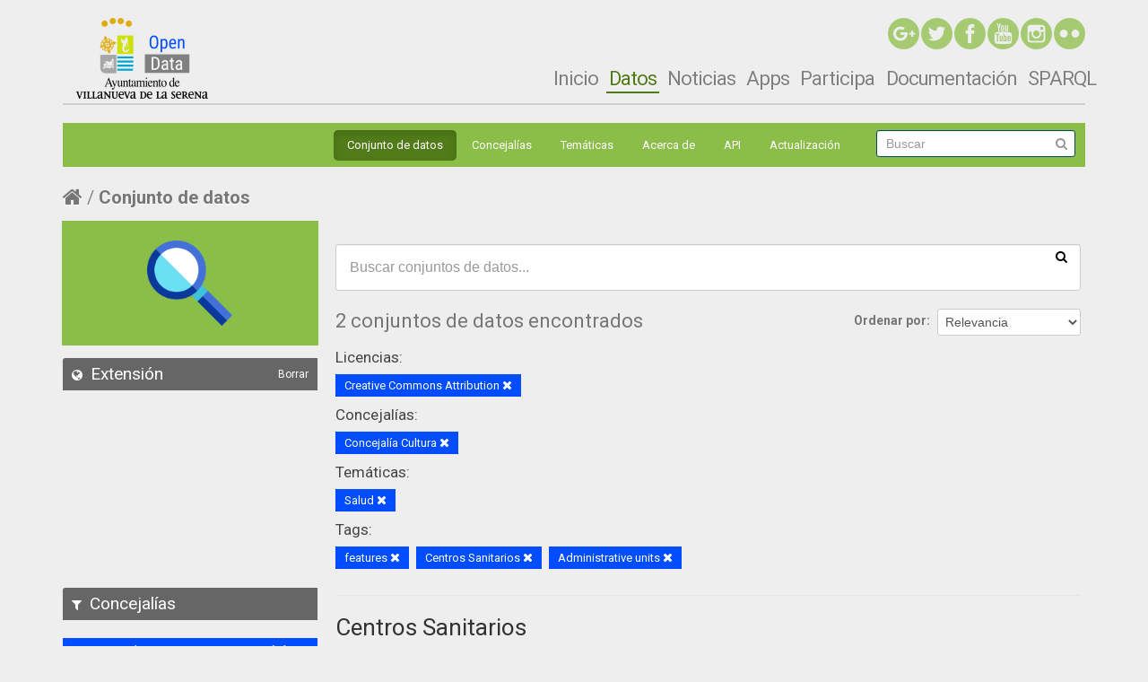

--- FILE ---
content_type: text/html; charset=utf-8
request_url: http://catalogo.villanuevadelaserena.es/dataset?license_id=cc-by&tags=features&tags=Centros+Sanitarios&organization=cultura&groups=salud&tags=Administrative+units
body_size: 6997
content:
<!--
@author	Fernando Hernangómez Rodríguez
@copyright	2016 Cotesa
@license 	http://www.gnu.org/licenses/gpl-2.0.html
-->
<!--
@author	Jesús Merino Pérez
@copyright	2016 Cotesa
@license 	http://www.gnu.org/licenses/gpl-2.0.html
-->


<!--
@author	Fernando Hernangómez Rodríguez
@copyright	2016 Cotesa
@license 	http://www.gnu.org/licenses/gpl-2.0.html
-->
<!DOCTYPE html>
<!--[if IE 7]> <html lang="es" class="ie ie7"> <![endif]-->
<!--[if IE 8]> <html lang="es" class="ie ie8"> <![endif]-->
<!--[if IE 9]> <html lang="es" class="ie9"> <![endif]-->
<!--[if gt IE 8]><!--> <html lang="es"> <!--<![endif]-->
  <head>
    <!--[if lte ie 8]><script type="text/javascript" src="/fanstatic/vendor/:version:2016-12-12T10:10:44.51/html5.min.js"></script><![endif]-->
<link rel="stylesheet" type="text/css" href="/fanstatic/vendor/:version:2016-12-12T10:10:44.51/select2/select2.css" />
<link rel="stylesheet" type="text/css" href="/fanstatic/css/:version:2017-03-14T19:01:45.41/main.min.css" />
<link rel="stylesheet" type="text/css" href="/fanstatic/vendor/:version:2016-12-12T10:10:44.51/font-awesome/css/font-awesome.min.css" />
<!--[if ie 7]><link rel="stylesheet" type="text/css" href="/fanstatic/vendor/:version:2016-12-12T10:10:44.51/font-awesome/css/font-awesome-ie7.min.css" /><![endif]-->
<link rel="stylesheet" type="text/css" href="/fanstatic/ckanext-datesearch/:version:2016-10-25T14:33:14.75/datepicker.css" />
<link rel="stylesheet" type="text/css" href="/fanstatic/ckanext-geoview/:version:2016-05-30T16:22:30.71/css/geo-resource-styles.css" />
<link rel="stylesheet" type="text/css" href="/fanstatic/ckanext-harvest/:version:2016-06-01T14:31:17.27/styles/harvest.css" />
<link rel="stylesheet" type="text/css" href="/fanstatic/ckanext-spatial/:version:2016-09-05T10:24:48/js/vendor/leaflet/leaflet.css" />
<!--[if lte ie 8]><link rel="stylesheet" type="text/css" href="/fanstatic/ckanext-spatial/:version:2016-09-05T10:24:48/js/vendor/leaflet/leaflet.ie.css" /><![endif]-->
<link rel="stylesheet" type="text/css" href="/fanstatic/ckanext-spatial/:version:2016-09-05T10:24:48/:bundle:js/vendor/leaflet.draw/leaflet.draw.css;js/vendor/leaflet.draw/leaflet.draw.ie.css" />
<link rel="stylesheet" type="text/css" href="/fanstatic/ckanext-spatial/:version:2016-09-05T10:24:48/css/spatial_query.css" />
<link rel="stylesheet" type="text/css" href="/fanstatic/opendata_theme/:version:2017-03-16T18:26:11.55/styles/opendata.css" />

    <meta charset="utf-8" />
      <meta name="generator" content="ckan 2.5.1" />
      <meta name="viewport" content="width=device-width, initial-scale=1.0">
    <title>Conjunto de datos - Open Data Villanueva de la Serena</title>

    
    
   <link rel="shortcut icon" href="/base/images/ckan.ico" />
    
   <link rel="alternate" type="text/n3" href="http://catalogo.villanuevadelaserena.es/catalog.n3"/>
   <link rel="alternate" type="text/ttl" href="http://catalogo.villanuevadelaserena.es/catalog.ttl"/>
   <link rel="alternate" type="application/rdf+xml" href="http://catalogo.villanuevadelaserena.es/catalog.xml"/>
   <link rel="alternate" type="application/ld+json" href="http://catalogo.villanuevadelaserena.es/catalog.jsonld"/>

  
    
  
      
    
  

    

  


    
      
      
    
    
  </head>

  
  <body data-site-root="http://catalogo.villanuevadelaserena.es/" data-locale-root="http://catalogo.villanuevadelaserena.es/" >

    
    <div class="hide"><a href="#content">Ir al contenido</a></div>
  

  
    <!--
@author	Fernando Hernangómez Rodríguez
@copyright	2016 Cotesa
@license 	http://www.gnu.org/licenses/gpl-2.0.html
-->

<header id="drupal">
</header>



<!--
<header class="navbar container navbar-default" role="banner" id="navbar">
  <div class="container">
    <div class="navbar-header">
              <a title="Inicio" href="/" class="logo navbar-btn pull-left">
				<img alt="Inicio" src="http://opendata.villanuevadelaserena.es/sites/all/themes/opendata/logo.png">
			</a>
      
      
              <button data-target=".navbar-collapse" data-toggle="collapse" class="navbar-toggle" type="button">
				  <span class="sr-only">Toggle navigation</span>
				  <span class="icon-bar"></span>
				  <span class="icon-bar"></span>
				  <span class="icon-bar"></span>
				</button>
          </div>

          <div class="navbar-collapse collapse">
        <nav role="navigation">
                        <div class="region region-navigation">
    <section class="block block-block contextual-links-region clearfix" id="block-block-4">

      <div class="contextual-links-wrapper contextual-links-processed">
		<a href="#" class="contextual-links-trigger">Configurar</a>
		<ul class="contextual-links">
			<li class="block-configure first last"><
				a href="http://opendata.villanuevadelaserena.es/admin/structure/block/manage/block/4/configure?destination=inicio">Configurar bloque</a>
			</li>
		</ul>
	</div>
  <div class="rrssTop"><a target="_blank" href="https://www.flickr.com/photos/aytovvaserena/" class="rrss-icon-button rrss-icon-flickr"><img src="http://opendata.villanuevadelaserena.es/sites/all/themes/opendata/images/rrssFlick.png" class="img-rrss"></a> <a target="_blank" href="http://instagram.com/aytovvaserena" class="rrss-icon-button rrss-icon-instagram"> <img src="http://opendata.villanuevadelaserena.es/sites/all/themes/opendata/images/rrssInstagram.png" class="img-rrss"></a> <a target="_blank" href="http://www.youtube.com/user/rtvlaserena" class="rrss-icon-button rrss-icon-youtube"> <img src="http://opendata.villanuevadelaserena.es/sites/all/themes/opendata/images/rrssYoutube.png" class="img-rrss"></a> <a target="_blank" href="https://www.facebook.com/AYUNTAMIENTOVILLANUEVADELASERENA" class="rrss-icon-button rrss-icon-facebook"> <img src="http://opendata.villanuevadelaserena.es/sites/all/themes/opendata/images/rrssFaceBook.png" class="img-rrss"></a> <a target="_blank" href="https://twitter.com/aytovvaserena" class="rrss-icon-button rrss-icon-twitter"> <img src="http://opendata.villanuevadelaserena.es/sites/all/themes/opendata/images/rrssTwitter.png" class="img-rrss"></a> <a target="_blank" href="https://plus.google.com/117278932029014428723" class="rrss-icon-button rrss-icon-google-plus"> <img src="http://opendata.villanuevadelaserena.es/sites/all/themes/opendata/images/rrssGoogle.png" class="img-rrss"></a></div>

</section>
  </div>
          		
                      <ul class="menu nav navbar-nav"><li class="first leaf active"><a class="active" title="" href="http://opendata.villanuevadelaserena.es">Inicio</a></li>
<li class="leaf"><a title="" href="/dataset">Datos</a></li>
<li class="leaf"><a href="http://opendata.villanuevadelaserena.es/noticias">Noticias</a></li>
<li class="leaf"><a href="http://opendata.villanuevadelaserena.es/apps">Apps</a></li>
<li class="leaf"><a title="" href="http://opendata.villanuevadelaserena.es/participa">Participa</a></li>
<li class="last leaf"><a title="" href="http://opendata.villanuevadelaserena.es/documentacion">Documentación</a></li>
</ul>                            </nav>
      </div>
    	
	
  </div>
</header>
-->
<!--Oculta la barra superior si el usuario no esta logeado-->

  <div id="header-container-none">
	
	
	<header class="account-masthead">
		<div class="container">
		  
			
			  <nav class="account not-authed">
				<ul class="unstyled">
				  
				  <li><a href="/user/login">Iniciar Sesión</a></li>
				  
				  
				</ul>
			  </nav>
			
		  
		</div>
	  </header>
	

</div>

<!--
cabecera comun con opendata
-->
<header class="headerckan navbar container navbar-default" role="banner" id="navbar">
  <div class="container">
    <div class="navbar-header">
              <a title="Inicio" href="/" class="logo navbar-btn pull-left">
				<img alt="Inicio" src="http://opendata.villanuevadelaserena.es/sites/all/themes/opendata/logo.png">
			  </a>			  
	</div>
	
<nav id="responsive-menu" class="navbar navbar-default" role="navigation">
  <!-- Brand and toggle get grouped for better mobile display -->
  <div class="navbar-header">
    <button id="button-responsive-menu" type="button" class="navbar-toggle btn btn-navbar collapsed" data-toggle="collapse" data-target="#navbar-collapse-opendata">
      <span class="icon-bar"></span>
      <span class="icon-bar"></span>
      <span class="icon-bar"></span>
    </button>
  </div>

  <!-- Collect the nav links, forms, and other content for toggling -->
  <div class="collapse navbar-collapse" id="navbar-collapse-opendata">
    <ul id="ul-responsive" class="nav nav-pills">
					<li><a href="http://opendata.villanuevadelaserena.es">Inicio</a></li>
					<li class="active"><a class="active" href="/dataset">Datos</a></li>
					<ul id="ul-responsive-datos" class="nav nav-pills">
						<li><a href="/dataset">Conjuntos de datos</a></li>
						<li><a href="/organization">Concejalía</a></li>
						<li><a href="/group">Temáticas</a></li>
						<li><a href="/about">Acerca de</a></li>
                                                <li><a href="/docapi">API</a></li>
                                                <li><a href="/harvest">Actualización</a></li>

					</ul>
					<li><a href="http://opendata.villanuevadelaserena.es/noticias">Noticias</a></li>
					<li><a href="http://opendata.villanuevadelaserena.es/apps">Apps</a></li>
					<li><a href="http://opendata.villanuevadelaserena.es/participa">Participa</a></li>
					<li><a href="http://opendata.villanuevadelaserena.es/documentacion">Documentación</a></li>
					<li><a href="http://opendata.villanuevadelaserena.es/editorsparql">SPARQL</a></li>					
    </ul>
  </div><!-- /.navbar-collapse -->
</nav>

	
	<div id="no-responsive-menu" class="container-menu">
	
		<div class="navbar-header">
			<button data-target="#div-nav-collapse" data-toggle="collapse" class="btn btn-navbar collapsed" type="button">
				<span class="icon-bar"></span>
				<span class="icon-bar"></span>
				<span class="icon-bar"></span>
			</button>
		</div>

		<div id="div-nav-collapse" class="nav-collapse collapse rteright" style="height: auto;">
			<nav class="section navigation">
			  <ul class="nav nav-pills">
					<li><a href="http://opendata.villanuevadelaserena.es/">Inicio</a></li>
					<li class="active"><a class="active" href="/dataset">Datos</a></li>
					<li><a href="http://opendata.villanuevadelaserena.es/noticias">Noticias</a></li>
					<li><a href="http://opendata.villanuevadelaserena.es/apps">Apps</a></li>
					<li><a href="http://opendata.villanuevadelaserena.es/participa">Participa</a></li>
					<li><a href="http://opendata.villanuevadelaserena.es/documentacion">Documentación</a></li>
					<li><a href="http://opendata.villanuevadelaserena.es/editorsparql">SPARQL</a></li>	
			  </ul>
			</nav>
		</div>
		
		<div class="rrssTop">
			<a target="_blank" href="https://www.flickr.com/photos/aytovvaserena/" class="rrss-icon-button rrss-icon-flickr">
			<img alt="rrssFlick" src="http://opendata.villanuevadelaserena.es/sites/all/themes/opendata/images/rrssFlick.png" class="img-rrss"></a> 
			<a target="_blank" href="http://instagram.com/aytovvaserena" class="rrss-icon-button rrss-icon-instagram">
			<img alt="rrssInstagram" src="http://opendata.villanuevadelaserena.es/sites/all/themes/opendata/images/rrssInstagram.png" class="img-rrss"></a>
			<a target="_blank" href="http://www.youtube.com/user/rtvlaserena" class="rrss-icon-button rrss-icon-youtube">
			<img alt="rrssYoutube" src="http://opendata.villanuevadelaserena.es/sites/all/themes/opendata/images/rrssYoutube.png" class="img-rrss"></a>
			<a target="_blank" href="https://www.facebook.com/AYUNTAMIENTOVILLANUEVADELASERENA" class="rrss-icon-button rrss-icon-facebook">
			<img alt="rrssFaceBook" src="http://opendata.villanuevadelaserena.es/sites/all/themes/opendata/images/rrssFaceBook.png" class="img-rrss"></a>
			<a target="_blank" href="https://twitter.com/aytovvaserena" class="rrss-icon-button rrss-icon-twitter">
			<img alt="rrssTwitter" src="http://opendata.villanuevadelaserena.es/sites/all/themes/opendata/images/rrssTwitter.png" class="img-rrss"></a>			
			<a target="_blank" href="https://plus.google.com/117278932029014428723" class="rrss-icon-button rrss-icon-google-plus">
			<img alt="rrssGoogle" src="http://opendata.villanuevadelaserena.es/sites/all/themes/opendata/images/rrssGoogle.png" class="img-rrss"></a>
		</div>
			
	  </div>
  </div>
</header>


<header class="navbar navbar-static-top masthead subheader">
  
    
  
  <div class="container">
	<!--
    <button data-target=".nav-collapse" data-toggle="collapse" class="btn btn-navbar" type="button">
      <span class="icon-bar"></span>
      <span class="icon-bar"></span>
      <span class="icon-bar"></span>
    </button>
	-->
    
<!--
    <hgroup class="header-image pull-left">

      
        
          <a class="logo" href="/"><img src="http://opendata.villanuevadelaserena.es/sites/all/themes/opendata/logo.png" alt="Open Data Villanueva de la Serena" title="Open Data Villanueva de la Serena" /></a>
        
      

    </hgroup>
-->
    <div class="no-nav-collapse">

      

        <nav class="section navigation">
          <ul class="nav nav-pills">
            
              <li class="active"><a href="/dataset">Conjunto de datos</a></li><li><a href="/organization">Concejalías</a></li><li><a href="/group">Temáticas</a></li><li><a href="/about">Acerca de</a></li><li><a href="/docapi">API</a></li>
	    <li><a href="/harvest">Actualización</a></li>
            
          </ul>
        </nav>

      

      
        <form class="section site-search simple-input" action="/dataset" method="get">
          <div class="field">
            <label for="field-sitewide-search">Buscar conjuntos de datos</label>
            <input id="field-sitewide-search" type="text" name="q" placeholder="Buscar" />
            <button class="btn-search" type="submit"><em class="icon-search"></em></button>
          </div>
        </form>
      

    </div>
  </div>
</header>

  
    <div role="main">
      <div id="content" class="container">
        
          
            <div class="flash-messages">
              
                
              
            </div>
          

          
            <div class="toolbar">
              
                
                  <ol class="breadcrumb">
                    
<!-- Snippet snippets/home_breadcrumb_item.html start -->

<li class="home"><a href="/"><em class="icon-home"></em><span> Inicio</span></a></li>
<!-- Snippet snippets/home_breadcrumb_item.html end -->

                    
  <li class="active"><a href="/dataset">Conjunto de datos</a></li>

                  </ol>
                
              
            </div>
          

          <div class="row wrapper">

            
            
            

            
              <aside class="span3">
                
                
<div class="aside-image">
	<img id="searchHeadImage" src="/images/searchIcon.png" alt="" />	
</div>

<div class="spatialBlock">
	
<!-- Snippet spatial/snippets/spatial_query.html start -->

<section id="dataset-map" class="module module-narrow module-shallow">
  <h2 class="module-heading">
    <em class="icon-medium icon-globe"></em>
    Extensión
    <a href="/dataset?license_id=cc-by&amp;tags=features&amp;tags=Centros+Sanitarios&amp;organization=cultura&amp;groups=salud&amp;tags=Administrative+units" class="action">Borrar</a>
  </h2>
  
  <div class="dataset-map" data-module="spatial-query" data-default_extent="[[39.003977902109774,-5.741386413574219], [38.95059840333903,-5.816917419433594]]" data-module-map_config="{&#34;custom.url&#34;: &#34;//a.tile.opencyclemap.org/cycle/{z}/{x}/{y}.png&#34;, &#34;type&#34;: &#34;custom&#34;}">
    <div id="dataset-map-container"></div>
  </div>
  <div id="dataset-map-attribution">
    
<!-- Snippet spatial/snippets/map_attribution.html start -->

  <div></div>


<!-- Snippet spatial/snippets/map_attribution.html end -->

  </div>
</section>



<!-- Snippet spatial/snippets/spatial_query.html end -->

</div>

<div class="filters">
  <div>
    
      
<!-- Snippet snippets/facet_list.html start -->
<!--
@author	Fernando Hernangómez Rodríguez
@copyright	2016 Cotesa
@license 	http://www.gnu.org/licenses/gpl-2.0.html
-->


  
  
    
      
      
        <section class="module module-narrow module-shallow">
          
            <h2 class="module-heading">
              <em class="icon-medium icon-filter"></em>
              
              Concejalías
            </h2>
          
          
            
            
              <nav>
                <ul class="unstyled nav nav-simple nav-facet">
                  
                    
                    
                    
                    
                      <li class="nav-item active">
                        <a href="/dataset?license_id=cc-by&amp;tags=features&amp;tags=Centros+Sanitarios&amp;groups=salud&amp;tags=Administrative+units" title="">
							<span class="number-facet">2</span>
							<p class="title-facet">Concejalía Cultura</p>
                        </a>
                      </li>
                  
                </ul>
              </nav>

              <p class="module-footer">
                
                  
                
              </p>
            
            
          
        </section>
      
    
  

<!-- Snippet snippets/facet_list.html end -->

    
      
<!-- Snippet snippets/facet_list.html start -->
<!--
@author	Fernando Hernangómez Rodríguez
@copyright	2016 Cotesa
@license 	http://www.gnu.org/licenses/gpl-2.0.html
-->


  
  
    
      
      
        <section class="module module-narrow module-shallow">
          
            <h2 class="module-heading">
              <em class="icon-medium icon-filter"></em>
              
              Temáticas
            </h2>
          
          
            
            
              <nav>
                <ul class="unstyled nav nav-simple nav-facet">
                  
                    
                    
                    
                    
                      <li class="nav-item active">
                        <a href="/dataset?license_id=cc-by&amp;tags=features&amp;tags=Centros+Sanitarios&amp;organization=cultura&amp;tags=Administrative+units" title="">
							<span class="number-facet">2</span>
							<p class="title-facet">Salud</p>
                        </a>
                      </li>
                  
                </ul>
              </nav>

              <p class="module-footer">
                
                  
                
              </p>
            
            
          
        </section>
      
    
  

<!-- Snippet snippets/facet_list.html end -->

    
      
<!-- Snippet snippets/facet_list.html start -->
<!--
@author	Fernando Hernangómez Rodríguez
@copyright	2016 Cotesa
@license 	http://www.gnu.org/licenses/gpl-2.0.html
-->


  
  
    
      
      
        <section class="module module-narrow module-shallow">
          
            <h2 class="module-heading">
              <em class="icon-medium icon-filter"></em>
              
              Tags
            </h2>
          
          
            
            
              <nav>
                <ul class="unstyled nav nav-simple nav-facet">
                  
                    
                    
                    
                    
                      <li class="nav-item active">
                        <a href="/dataset?license_id=cc-by&amp;tags=Centros+Sanitarios&amp;organization=cultura&amp;groups=salud&amp;tags=Administrative+units" title="">
							<span class="number-facet">2</span>
							<p class="title-facet">features</p>
                        </a>
                      </li>
                  
                    
                    
                    
                    
                      <li class="nav-item">
                        <a href="/dataset?tags=Unidades+Administrativas&amp;tags=Administrative+units&amp;tags=Centros+Sanitarios&amp;license_id=cc-by&amp;tags=features&amp;organization=cultura&amp;groups=salud" title="Unidades Administrativas">
							<span class="number-facet">2</span>
							<p class="title-facet">Unidades Administrativas</p>
                        </a>
                      </li>
                  
                    
                    
                    
                    
                      <li class="nav-item">
                        <a href="/dataset?tags=Administrative+units&amp;tags=IDEVVA&amp;tags=Centros+Sanitarios&amp;license_id=cc-by&amp;tags=features&amp;organization=cultura&amp;groups=salud" title="">
							<span class="number-facet">2</span>
							<p class="title-facet">IDEVVA</p>
                        </a>
                      </li>
                  
                    
                    
                    
                    
                      <li class="nav-item active">
                        <a href="/dataset?license_id=cc-by&amp;tags=features&amp;organization=cultura&amp;groups=salud&amp;tags=Administrative+units" title="">
							<span class="number-facet">2</span>
							<p class="title-facet">Centros Sanitarios</p>
                        </a>
                      </li>
                  
                    
                    
                    
                    
                      <li class="nav-item active">
                        <a href="/dataset?license_id=cc-by&amp;tags=features&amp;tags=Centros+Sanitarios&amp;organization=cultura&amp;groups=salud" title="">
							<span class="number-facet">2</span>
							<p class="title-facet">Administrative units</p>
                        </a>
                      </li>
                  
                    
                    
                    
                    
                      <li class="nav-item">
                        <a href="/dataset?tags=Administrative+units&amp;tags=vva_sanidad_centrossanitarios_105&amp;tags=Centros+Sanitarios&amp;license_id=cc-by&amp;tags=features&amp;organization=cultura&amp;groups=salud" title="vva_sanidad_centrossanitarios_105">
							<span class="number-facet">1</span>
							<p class="title-facet">vva_sanidad_centrossanitarios_105</p>
                        </a>
                      </li>
                  
                    
                    
                    
                    
                      <li class="nav-item">
                        <a href="/dataset?tags=vva_sanidad_centros_sanitarios_105&amp;tags=Administrative+units&amp;tags=Centros+Sanitarios&amp;license_id=cc-by&amp;tags=features&amp;organization=cultura&amp;groups=salud" title="vva_sanidad_centros_sanitarios_105">
							<span class="number-facet">1</span>
							<p class="title-facet">vva_sanidad_centros_sanitarios_105</p>
                        </a>
                      </li>
                  
                    
                    
                    
                    
                      <li class="nav-item">
                        <a href="/dataset?tags=Administrative+units&amp;tags=Centros+Sanitarios&amp;license_id=cc-by&amp;tags=Sanidad+y+consumo&amp;tags=features&amp;organization=cultura&amp;groups=salud" title="">
							<span class="number-facet">1</span>
							<p class="title-facet">Sanidad y consumo</p>
                        </a>
                      </li>
                  
                    
                    
                    
                    
                      <li class="nav-item">
                        <a href="/dataset?tags=Administrative+units&amp;tags=Centros+Sanitarios&amp;license_id=cc-by&amp;tags=Sanidad+y+Consumo&amp;tags=features&amp;organization=cultura&amp;groups=salud" title="">
							<span class="number-facet">1</span>
							<p class="title-facet">Sanidad y Consumo</p>
                        </a>
                      </li>
                  
                </ul>
              </nav>

              <p class="module-footer">
                
                  
                
              </p>
            
            
          
        </section>
      
    
  

<!-- Snippet snippets/facet_list.html end -->

    
      
<!-- Snippet snippets/facet_list.html start -->
<!--
@author	Fernando Hernangómez Rodríguez
@copyright	2016 Cotesa
@license 	http://www.gnu.org/licenses/gpl-2.0.html
-->


  
  
    
      
      
        <section class="module module-narrow module-shallow">
          
            <h2 class="module-heading">
              <em class="icon-medium icon-filter"></em>
              
              Formatos
            </h2>
          
          
            
            
              <nav>
                <ul class="unstyled nav nav-simple nav-facet">
                  
                    
                    
                    
                    
                      <li class="nav-item">
                        <a href="/dataset?tags=Administrative+units&amp;tags=Centros+Sanitarios&amp;license_id=cc-by&amp;tags=features&amp;organization=cultura&amp;groups=salud&amp;res_format=WMS" title="">
							<span class="number-facet">2</span>
							<p class="title-facet">WMS</p>
                        </a>
                      </li>
                  
                    
                    
                    
                    
                      <li class="nav-item">
                        <a href="/dataset?tags=Administrative+units&amp;tags=Centros+Sanitarios&amp;license_id=cc-by&amp;tags=features&amp;res_format=SHP&amp;organization=cultura&amp;groups=salud" title="">
							<span class="number-facet">2</span>
							<p class="title-facet">SHP</p>
                        </a>
                      </li>
                  
                    
                    
                    
                    
                      <li class="nav-item">
                        <a href="/dataset?res_format=KML&amp;tags=Administrative+units&amp;tags=Centros+Sanitarios&amp;license_id=cc-by&amp;tags=features&amp;organization=cultura&amp;groups=salud" title="">
							<span class="number-facet">2</span>
							<p class="title-facet">KML</p>
                        </a>
                      </li>
                  
                    
                    
                    
                    
                      <li class="nav-item">
                        <a href="/dataset?tags=Administrative+units&amp;tags=Centros+Sanitarios&amp;license_id=cc-by&amp;tags=features&amp;res_format=GeoJSON&amp;organization=cultura&amp;groups=salud" title="">
							<span class="number-facet">2</span>
							<p class="title-facet">GeoJSON</p>
                        </a>
                      </li>
                  
                    
                    
                    
                    
                      <li class="nav-item">
                        <a href="/dataset?tags=Administrative+units&amp;tags=Centros+Sanitarios&amp;res_format=CSV&amp;license_id=cc-by&amp;tags=features&amp;organization=cultura&amp;groups=salud" title="">
							<span class="number-facet">2</span>
							<p class="title-facet">CSV</p>
                        </a>
                      </li>
                  
                </ul>
              </nav>

              <p class="module-footer">
                
                  
                
              </p>
            
            
          
        </section>
      
    
  

<!-- Snippet snippets/facet_list.html end -->

    
      
<!-- Snippet snippets/facet_list.html start -->
<!--
@author	Fernando Hernangómez Rodríguez
@copyright	2016 Cotesa
@license 	http://www.gnu.org/licenses/gpl-2.0.html
-->


  
  
    
      
      
        <section class="module module-narrow module-shallow">
          
            <h2 class="module-heading">
              <em class="icon-medium icon-filter"></em>
              
              Licencias
            </h2>
          
          
            
            
              <nav>
                <ul class="unstyled nav nav-simple nav-facet">
                  
                    
                    
                    
                    
                      <li class="nav-item active">
                        <a href="/dataset?tags=features&amp;tags=Centros+Sanitarios&amp;organization=cultura&amp;groups=salud&amp;tags=Administrative+units" title="Creative Commons Attribution">
							<span class="number-facet">2</span>
							<p class="title-facet">Creative Commons Attribution</p>
                        </a>
                      </li>
                  
                </ul>
              </nav>

              <p class="module-footer">
                
                  
                
              </p>
            
            
          
        </section>
      
    
  

<!-- Snippet snippets/facet_list.html end -->

    
  </div>
  <a class="close no-text hide-filters"><em class="icon-remove-sign"></em><span class="text">close</span></a>
</div>

  
  
  
  

  
  <section class="module module-narrow module-shallow">
    <h2 class="module-heading">
      <em class="icon-medium icon-calendar"></em> Año de publicación
      <a href="/dataset?license_id=cc-by&amp;tags=features&amp;tags=Centros+Sanitarios&amp;organization=cultura&amp;groups=salud&amp;tags=Administrative+units" class="action">Borrar</a>
    </h2>
    <div class="module-content input-prepend input-daterange" data-module="daterange-query" id="datepicker">
      <label for="start" class="invisible">Desde:</label>
	  <input type="text" class="input-mini" style="cursor:pointer;" readonly="" name="start" id="start" data-module="daterangepicker-module" />
      <span class="add-on" style="border:none;background-color:#ffffff;">&nbsp;&nbsp;a&nbsp;&nbsp;</span>
	  <label for="end" class="invisible">Hasta:</label>
      <input type="text" class="input-mini" style="cursor:pointer;" readonly="" name="end" id="end" data-module="daterangepicker-module" />
    </div>
  </section>



              </aside>
            
            
            
              <div class="span9">
                
                
  <section class="module">
    <div class="module-content">
      
        
      
      
        
        
        
<!-- Snippet snippets/search_form.html start -->








<form id="dataset-search-form" class="search-form" method="get" data-module="select-switch">

  
    <div class="search-input control-group search-giant">
	<label class="invisible" for="input-search">input-search</label>
      <input id="input-search" type="text" class="search" name="q" value="" autocomplete="off" placeholder="Buscar conjuntos de datos...">
      
      <button type="submit" value="search">
        <em class="icon-search"></em>
        <span>Enviar</span>
      </button>
      
    </div>
  

  
    <span>
  
  

  
    
      
  <input type="hidden" name="license_id" value="cc-by" />

    
  
    
      
  <input type="hidden" name="tags" value="features" />

    
  
    
      
  <input type="hidden" name="tags" value="Centros Sanitarios" />

    
  
    
      
  <input type="hidden" name="organization" value="cultura" />

    
  
    
      
  <input type="hidden" name="groups" value="salud" />

    
  
    
      
  <input type="hidden" name="tags" value="Administrative units" />

    
  
</span>
  

  
    
      <div class="form-select control-group control-order-by">
        <label for="field-order-by">Ordenar por</label>
        <select id="field-order-by" name="sort">
          
            
              <option value="score desc, metadata_modified desc" selected="selected">Relevancia</option>
            
          
            
              <option value="title_string asc">Nombre ascendente</option>
            
          
            
              <option value="title_string desc">Nombre descendente</option>
            
          
            
              <option value="metadata_modified desc">Última modificación</option>
            
          
            
          
        </select>
        
        <button class="btn js-hide" type="submit">Ir</button>
        
      </div>
    
  

  
    
      <h2>
<!-- Snippet snippets/search_result_text.html start -->


  
  
  
  

2 conjuntos de datos encontrados
<!-- Snippet snippets/search_result_text.html end -->
</h2>
    
  

  
    
      <p class="filter-list">
        
          
          <span class="facet">Licencias:</span>
          
            <span class="filtered pill">Creative Commons Attribution
              <a href="/dataset?tags=features&amp;tags=Centros+Sanitarios&amp;organization=cultura&amp;groups=salud&amp;tags=Administrative+units" class="remove" title="Eliminar"><em class="icon-remove"></em></a>
            </span>
          
        
          
          <span class="facet">Concejalías:</span>
          
            <span class="filtered pill">Concejalía Cultura
              <a href="/dataset?license_id=cc-by&amp;tags=features&amp;tags=Centros+Sanitarios&amp;groups=salud&amp;tags=Administrative+units" class="remove" title="Eliminar"><em class="icon-remove"></em></a>
            </span>
          
        
          
          <span class="facet">Temáticas:</span>
          
            <span class="filtered pill">Salud
              <a href="/dataset?license_id=cc-by&amp;tags=features&amp;tags=Centros+Sanitarios&amp;organization=cultura&amp;tags=Administrative+units" class="remove" title="Eliminar"><em class="icon-remove"></em></a>
            </span>
          
        
          
          <span class="facet">Tags:</span>
          
            <span class="filtered pill">features
              <a href="/dataset?license_id=cc-by&amp;tags=Centros+Sanitarios&amp;organization=cultura&amp;groups=salud&amp;tags=Administrative+units" class="remove" title="Eliminar"><em class="icon-remove"></em></a>
            </span>
          
            <span class="filtered pill">Centros Sanitarios
              <a href="/dataset?license_id=cc-by&amp;tags=features&amp;organization=cultura&amp;groups=salud&amp;tags=Administrative+units" class="remove" title="Eliminar"><em class="icon-remove"></em></a>
            </span>
          
            <span class="filtered pill">Administrative units
              <a href="/dataset?license_id=cc-by&amp;tags=features&amp;tags=Centros+Sanitarios&amp;organization=cultura&amp;groups=salud" class="remove" title="Eliminar"><em class="icon-remove"></em></a>
            </span>
          
        
      </p>     
      <a class="show-filters btn">Filtrar Resultados</a>
    
  

</form>




<!-- Snippet snippets/search_form.html end -->

      
      
        
<!-- Snippet snippets/package_list.html start -->



  
    <ul class="dataset-list unstyled">
    	
	      
	        
<!-- Snippet snippets/package_item.html start -->



















  <li class="dataset-item">
    
      <div class="dataset-content">
        
          <h3 class="dataset-heading">
            
              
            
            
				 <a href="/dataset/centros-sanitarios">Centros Sanitarios</a>
			
            
              
              
            
          </h3>
        
        
          
        
        
          
            <div>Información sobre las Centros Sanitarios del municipio de Villanueva de la Serena.</div>
          
        
      </div>
      
        
          
            <ul class="dataset-resources unstyled">
              
                
                <li>
                  <a href="/dataset/centros-sanitarios" class="label" data-format="wms">WMS</a>
                </li>
                
                <li>
                  <a href="/dataset/centros-sanitarios" class="label" data-format="shp">SHP</a>
                </li>
                
                <li>
                  <a href="/dataset/centros-sanitarios" class="label" data-format="csv">CSV</a>
                </li>
                
                <li>
                  <a href="/dataset/centros-sanitarios" class="label" data-format="kml">KML</a>
                </li>
                
                <li>
                  <a href="/dataset/centros-sanitarios" class="label" data-format="geojson">GeoJSON</a>
                </li>
                
              
            </ul>
          
        
      
    
  </li>

<!-- Snippet snippets/package_item.html end -->

	      
	    
    </ul>
  

		  
	<li id="custom-dataset-item" class="dataset-item">
    
      <div class="dataset-content">
        
          <h3 class="dataset-heading">     
             Exportar metadatos RDF-DCAT
          </h3>
      
      </div>
      
        
          
            <ul class="dataset-resources unstyled">
              
                
                <li>
                  <a href="http://catalogo.villanuevadelaserena.es/catalog.rdf" class="label" data-format="rdf">RDF</a>
                </li>
                <li>
                  <a href="http://catalogo.villanuevadelaserena.es/catalog.xml" class="label" data-format="xml">XML</a>
                </li>
                  <li>
                  <a href="http://catalogo.villanuevadelaserena.es/catalog.ttl" class="label" data-format="turtle">Turtle</a>
                </li>
            </ul>
          
        
      
    
  </li>


<!-- Snippet snippets/package_list.html end -->

      
    </div>

    
      
    
  </section>

  
  <section class="module">
    <div class="module-content">
      

    </div>
  </section>
  

              </div>
            
          </div>
        
      </div>
    </div>
  
    <!--
@author	Jesús Merino Pérez
@copyright	2016 Cotesa
@license 	http://www.gnu.org/licenses/gpl-2.0.html
-->
<footer class="footer container">
	<div class="region region-footer">	
		<section class="block block-menu clearfix" id="block-menu-menu-pie">
			<ul class="menu nav"><li class="first leaf"><a title="" href="http://opendata.villanuevadelaserena.es/la-iniciativa">La Iniciativa</a></li>
				<li class="leaf"><a title="" href="http://opendata.villanuevadelaserena.es/terminos">Términos de Uso</a></li>
				<li class="leaf"><a title="" href="http://opendata.villanuevadelaserena.es/noticias">Noticias</a></li>
				<li class="leaf"><a title="" href="http://opendata.villanuevadelaserena.es/apps">Aplicaciones</a></li>
				<li class="leaf"><a title="" href="http://opendata.villanuevadelaserena.es/ideas">Ideas</a></li>
				<li class="leaf"><a title="" href="http://opendata.villanuevadelaserena.es/sugerencias">Sugerencias</a></li>
				<li class="leaf"><a title="" href="http://opendata.villanuevadelaserena.es/documentacion">Documentación</a></li>
				<li class="leaf"><a title="" href="http://opendata.villanuevadelaserena.es/ayuda">Ayuda</a></li>
				<li class="last leaf"><a title="" href="/stats#total-datasets">Estadísticas</a></li>
			</ul>
		</section>
		<section id="block-block-1" class="span4">      
			<p><a href="http://www.dgfc.sgpg.meh.es/sitios/DGFC/es-ES/Paginas/inicio.aspx" target="_blank"><img alt="FEDER" src="http://opendata.villanuevadelaserena.es/sites/all/themes/opendata/images/n_logo_footer_02.png"></a></p>
		</section>
		<section id="block-block-3" class="span3 offset1">      
			<p><a href="http://www.villanuevadelaserena.es" target="_blank"><img alt="FEDER" src="http://opendata.villanuevadelaserena.es/sites/all/themes/opendata/images/n_logo_footer_03.png"></a></p>
		</section>		
		<section id="block-block-2" class="span3 offset1">      
			<p><a href="http://www.red.es/" target="_blank"><img alt="Red.es" src="http://opendata.villanuevadelaserena.es/sites/all/themes/opendata/images/n_logo_footer_01.png"></a></p>
		</section>		
		
	</div>
	<script>
		(function(i,s,o,g,r,a,m){i['GoogleAnalyticsObject']=r;i[r]=i[r]||function(){
 		  (i[r].q=i[r].q||[]).push(arguments)},i[r].l=1*new Date();a=s.createElement(o), m=s.getElementsByTagName(o)[0];a.async=1;a.src=g;m.parentNode.insertBefore(a,m)
		})(window,document,'script','https://www.google-analytics.com/analytics.js','ga');

		   ga('create', 'UA-89245192-10', 'auto');
		   ga('send', 'pageview');

	</script>
 <script>
                var trackOutboundLink = function(url) {

 ga('send', 'event', 'download', 'Distribution download', url, {
     'transport': 'beacon',
     'hitCallback': function(){document.location = url;}
   });
}
        </script>


</footer>



  
    
    
    
  
    

      
  <script>document.getElementsByTagName('html')[0].className += ' js';</script>
<script type="text/javascript" src="/fanstatic/vendor/:version:2016-12-12T10:10:44.51/jquery.min.js"></script>
<script type="text/javascript" src="/fanstatic/vendor/:version:2016-12-12T10:10:44.51/:bundle:bootstrap/js/bootstrap.min.js;jed.min.js;moment-with-locales.js;select2/select2.min.js"></script>
<script type="text/javascript" src="/fanstatic/base/:version:2016-11-25T13:42:57.87/:bundle:plugins/jquery.inherit.min.js;plugins/jquery.proxy-all.min.js;plugins/jquery.url-helpers.min.js;plugins/jquery.date-helpers.min.js;plugins/jquery.slug.min.js;plugins/jquery.slug-preview.min.js;plugins/jquery.truncator.min.js;plugins/jquery.masonry.min.js;plugins/jquery.form-warning.min.js;sandbox.min.js;module.min.js;pubsub.min.js;client.min.js;notify.min.js;i18n.min.js;main.min.js;modules/select-switch.min.js;modules/slug-preview.min.js;modules/basic-form.min.js;modules/confirm-action.min.js;modules/api-info.min.js;modules/autocomplete.min.js;modules/custom-fields.min.js;modules/related-item.min.js;modules/data-viewer.min.js;modules/table-selectable-rows.min.js;modules/resource-form.min.js;modules/resource-upload-field.min.js;modules/resource-reorder.min.js;modules/resource-view-reorder.min.js;modules/follow.min.js;modules/activity-stream.min.js;modules/dashboard.min.js;modules/resource-view-embed.min.js;view-filters.min.js;modules/resource-view-filters-form.min.js;modules/resource-view-filters.min.js;modules/table-toggle-more.min.js;modules/dataset-visibility.min.js;modules/media-grid.min.js;modules/image-upload.min.js"></script>
<script type="text/javascript" src="/fanstatic/ckanext-datesearch/:version:2016-10-25T14:33:14.75/:bundle:daterangepicker-module.js;moment.js;bootstrap-datepicker.js"></script>
<script type="text/javascript" src="/fanstatic/ckanext-spatial/:version:2016-09-05T10:24:48/:bundle:js/vendor/leaflet/leaflet.js;js/common_map.js;js/vendor/leaflet.draw/leaflet.draw.js;js/spatial_query.js"></script></body>
</html>